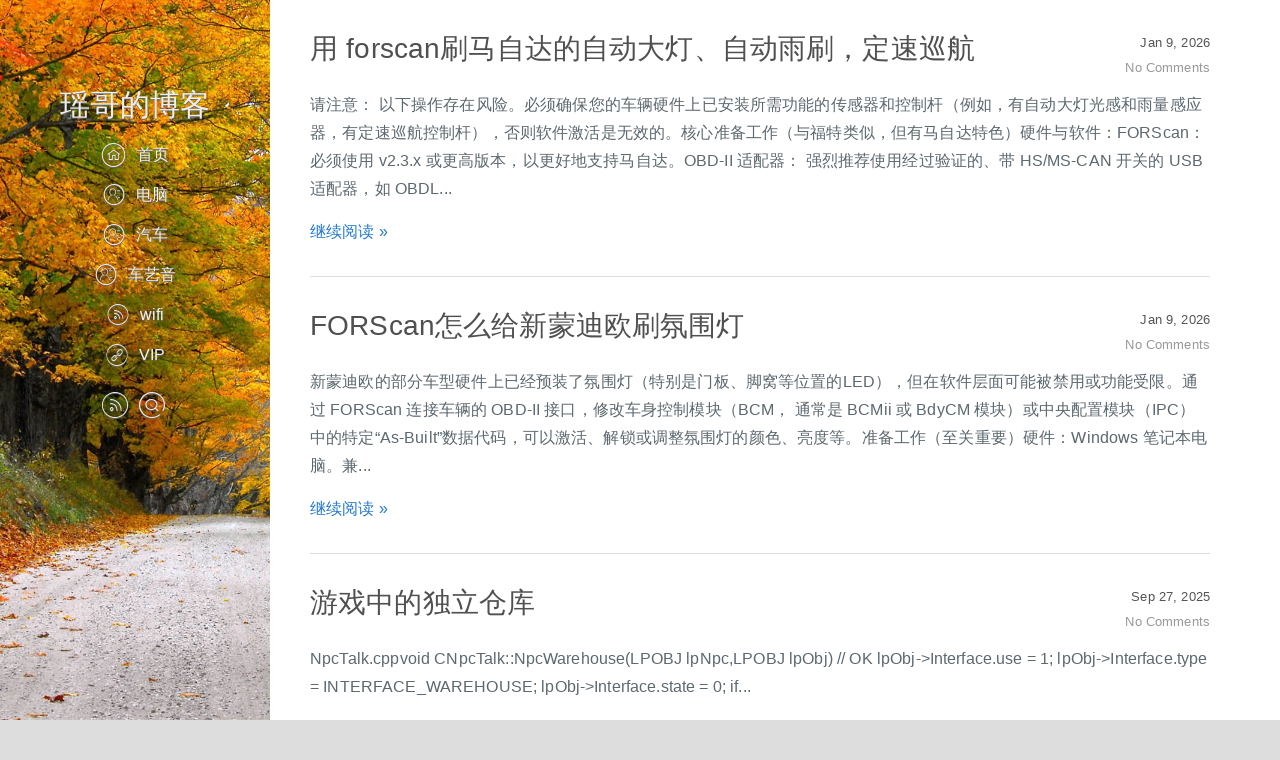

--- FILE ---
content_type: text/html; charset=UTF-8
request_url: https://yaoge.me/
body_size: 4366
content:
<!doctype html>
<html>
<head>
<meta charset="UTF-8">
<meta http-equiv="X-UA-Compatible" content="IE=edge, chrome=1">
<meta name="renderer" content="webkit">
<meta name="viewport" content="width=device-width, initial-scale=1.0, minimum-scale=1.0, maximum-scale=1.0, user-scalable=no">
<meta http-equiv="Cache-Control" content="no-transform"/>
<meta http-equiv="Cache-Control" content="no-siteapp"/>
<meta name="keywords" content="瑶哥的博客,技术收集,生活随笔,瑶哥blog,yaoge,yaoge.me" />
<meta name="description" content="我們不會飛，是因為我們把自己看得太重......" />
<!--[if lt IE 9]>
	<script src="//cdn.bootcss.com/html5shiv/r29/html5.min.js"></script>
	<script src="//cdn.bootcss.com/respond.js/1.4.2/respond.min.js"></script>
<![endif]-->
<link rel="shortcut icon" href="">
<link rel="stylesheet" href="https://yaoge.me/usr/themes/junichi-master/style.css?v=170120">
<title>瑶哥的博客</title>
</head>
<body>
<div class="container">
    <div class="left-col" style="background-image: url(https://yaoge.me/usr/themes/junichi-master/images/left-bg.jpg);">
        <header id="header">
<br/><br/>
                       <h1><a href="/">瑶哥的博客</a></h1>
            <p class="subtitle"></p>
            <nav id="main-nav">
                <ul>
                   <li><a href="https://yaoge.me/"><i class="iconfont icon-home"></i>首页</a></li>
                   <li><a href="https://yaoge.me/it"><i class="iconfont icon-aboutus"></i>电脑</a></li>
                   <li><a href="https://yaoge.me/auto"><i class="iconfont icon-aboutus"></i>汽车</a></li>
                   <li><a href="https://yaoge.me/caryy"><i class="iconfont icon-aboutus"></i>车艺音</a></li>
                   <li><a href="https://yaoge.me/wifi"><i class="iconfont icon-rss"></i>wifi</a></li>
                   <li><a href="https://yaoge.me/v" target="_blank"><i class="iconfont icon-links"></i>VIP</a></li>
                </ul>
            </nav>
            <nav id="sub-nav">
                <div class="social">
                                                            <a class="social rss" target="blank" href="https://yaoge.me/feed/"><i class="iconfont icon-rss"></i></a>
                                                                                                                        <a id="search-toggle" class="social search" href="javascript:"><i class="iconfont icon-sousuo"></i></a>
                    <form id="search" method="post" action="/" role="search">
                        <input type="text" class="input" name="s" required="true" placeholder="...Search">
                    </form>
                    <div id="wechat">
                        <img src="" />
                    </div>
                </div>
            </nav>
        </header>
    </div>
	<div class="mid-col">
		<div class="mid-col-container">
                    <article class="post post-list">
                <div class="meta">
                    <div class="date">
						<time>Jan 9, 2026</time>
					</div>
					<div class="comment">
						<a href="https://yaoge.me/auto/2709.html#comments"> No Comments </a>
					</div>
				</div>
				<h1 class="title"><a href="https://yaoge.me/auto/2709.html">用 forscan刷马自达的自动大灯、自动雨刷，定速巡航</a></h1>
				<div class="entry-content">
					<p>请注意： 以下操作存在风险。必须确保您的车辆硬件上已安装所需功能的传感器和控制杆（例如，有自动大灯光感和雨量感应器，有定速巡航控制杆），否则软件激活是无效的。核心准备工作（与福特类似，但有马自达特色）硬件与软件：FORScan： 必须使用 v2.3.x 或更高版本，以更好地支持马自达。OBD-II 适配器： 强烈推荐使用经过验证的、带 HS/MS-CAN 开关的 USB 适配器，如 OBDL...</p>
					<p><a href="https://yaoge.me/auto/2709.html" class="more-link">继续阅读 »</a></p>
				</div>
            </article>
                    <article class="post post-list">
                <div class="meta">
                    <div class="date">
						<time>Jan 9, 2026</time>
					</div>
					<div class="comment">
						<a href="https://yaoge.me/auto/2707.html#comments"> No Comments </a>
					</div>
				</div>
				<h1 class="title"><a href="https://yaoge.me/auto/2707.html">FORScan怎么给新蒙迪欧刷氛围灯</a></h1>
				<div class="entry-content">
					<p>新蒙迪欧的部分车型硬件上已经预装了氛围灯（特别是门板、脚窝等位置的LED），但在软件层面可能被禁用或功能受限。通过 FORScan 连接车辆的 OBD-II 接口，修改车身控制模块（BCM， 通常是 BCMii 或 BdyCM 模块）或中央配置模块（IPC）中的特定“As-Built”数据代码，可以激活、解锁或调整氛围灯的颜色、亮度等。准备工作（至关重要）硬件：Windows 笔记本电脑。兼...</p>
					<p><a href="https://yaoge.me/auto/2707.html" class="more-link">继续阅读 »</a></p>
				</div>
            </article>
                    <article class="post post-list">
                <div class="meta">
                    <div class="date">
						<time>Sep 27, 2025</time>
					</div>
					<div class="comment">
						<a href="https://yaoge.me/MuOnline/2705.html#comments"> No Comments </a>
					</div>
				</div>
				<h1 class="title"><a href="https://yaoge.me/MuOnline/2705.html">游戏中的独立仓库</a></h1>
				<div class="entry-content">
					<p>NpcTalk.cppvoid CNpcTalk::NpcWarehouse(LPOBJ lpNpc,LPOBJ lpObj) // OK
    lpObj-&gt;Interface.use = 1;
    lpObj-&gt;Interface.type = INTERFACE_WAREHOUSE;
    lpObj-&gt;Interface.state = 0;

    if...</p>
					<p><a href="https://yaoge.me/MuOnline/2705.html" class="more-link">继续阅读 »</a></p>
				</div>
            </article>
                    <article class="post post-list">
                <div class="meta">
                    <div class="date">
						<time>Aug 19, 2025</time>
					</div>
					<div class="comment">
						<a href="https://yaoge.me/MuOnline/2704.html#comments"> No Comments </a>
					</div>
				</div>
				<h1 class="title"><a href="https://yaoge.me/MuOnline/2704.html">数据库的恢复</a></h1>
				<div class="entry-content">
					<p>-- 1. 恢复18:00的完整备份（必须带NORECOVERY，保留日志恢复能力）
RESTORE DATABASE [mu]
FROM DISK = &#039;c:\sql\mu_FULL_1800.bak&#039;  -- 18:00的完整备份
WITH 
    NORECOVERY,  -- 关键：不完成恢复，允许继续恢复日志
    REPLACE;  -- 覆盖现有数据库（...</p>
					<p><a href="https://yaoge.me/MuOnline/2704.html" class="more-link">继续阅读 »</a></p>
				</div>
            </article>
                    <article class="post post-list">
                <div class="meta">
                    <div class="date">
						<time>Aug 10, 2025</time>
					</div>
					<div class="comment">
						<a href="https://yaoge.me/MuOnline/2703.html#comments"> No Comments </a>
					</div>
				</div>
				<h1 class="title"><a href="https://yaoge.me/MuOnline/2703.html">一些数据库的零碎收集</a></h1>
				<div class="entry-content">
					<p>找到了主手和副手的库存：竖起大拇指：和插槽 前 12 个块，每个块 16 字节，是装备的物品。236 个 16 字节的块。8x8 主库存 = 64 个插槽装备 = 12 个装备插槽ExtendedInventory 1 = 32 个插槽ExtendedInventory 2 = 32 个插槽法典：[B]//Equipped Items[/B]
0F18FF0000000000004000FF...</p>
					<p><a href="https://yaoge.me/MuOnline/2703.html" class="more-link">继续阅读 »</a></p>
				</div>
            </article>
                    <article class="post post-list">
                <div class="meta">
                    <div class="date">
						<time>Jul 11, 2025</time>
					</div>
					<div class="comment">
						<a href="https://yaoge.me/MuOnline/2702.html#comments"> No Comments </a>
					</div>
				</div>
				<h1 class="title"><a href="https://yaoge.me/MuOnline/2702.html">muonline助手helper</a></h1>
				<div class="entry-content">
					<p>MuHelper.h#pragma once
#include &quot;ProtocolDefines.h&quot;
//#define PICK_TIMER 1002
struct CUSTOM_PICK_INFO
{
    BYTE IsPickingEnable;
    BYTE IsPickingExcItem;
    BYTE IsPickingZen;
    BYT...</p>
					<p><a href="https://yaoge.me/MuOnline/2702.html" class="more-link">继续阅读 »</a></p>
				</div>
            </article>
                    <article class="post post-list">
                <div class="meta">
                    <div class="date">
						<time>Jul 5, 2025</time>
					</div>
					<div class="comment">
						<a href="https://yaoge.me/auto/2700.html#comments"> No Comments </a>
					</div>
				</div>
				<h1 class="title"><a href="https://yaoge.me/auto/2700.html">低频扩展和低音炮谐波失真测试</a></h1>
				<div class="entry-content">
					<p>背景介绍此声音测试旨在评估音频设备最低频率范围的质量。使用此测试可以主观地比较不同低音炮的输出。低音炮和一般扬声器的频率范围、声压和失真水平各不相同。一个低音炮可以再现比另一个低音炮更低的频率，或者输出更高的声压级，但代价是更高的失真。选择合适的低音炮需要更多的研究，而不仅仅是选择最低音高规格或最高输出电平！失真会在原始信号中添加新的频谱分量，从而使声音失真（与频谱另一端的数字混叠完全一样）...</p>
					<p><a href="https://yaoge.me/auto/2700.html" class="more-link">继续阅读 »</a></p>
				</div>
            </article>
                    <article class="post post-list">
                <div class="meta">
                    <div class="date">
						<time>Jul 5, 2025</time>
					</div>
					<div class="comment">
						<a href="https://yaoge.me/auto/2699.html#comments"> No Comments </a>
					</div>
				</div>
				<h1 class="title"><a href="https://yaoge.me/auto/2699.html">16 位动态音频测试</a></h1>
				<div class="entry-content">
					<p>背景介绍动态范围代表您能听到的最大声信号与最安静信号之间的比率。动态范围以分贝 (dB) 表示。作为一个比率，分贝没有单位；一切都是相对的。由于它是相对的，因此它必须相对于必须定义的某个参考点。我们这里的参考点是您可以舒适承受一秒钟的最大音量。此测试可帮助您对音响系统的动态范围进行基准测试。测试文件    您的浏览器不支持音频播放。动态检查+旁白该文件首先从一个参考点开始：稍微压缩的粉红噪声...</p>
					<p><a href="https://yaoge.me/auto/2699.html" class="more-link">继续阅读 »</a></p>
				</div>
            </article>
                    <article class="post post-list">
                <div class="meta">
                    <div class="date">
						<time>Jul 5, 2025</time>
					</div>
					<div class="comment">
						<a href="https://yaoge.me/auto/2698.html#comments"> No Comments </a>
					</div>
				</div>
				<h1 class="title"><a href="https://yaoge.me/auto/2698.html">高频响应和听觉音频测试</a></h1>
				<div class="entry-content">
					<p>背景介绍人类听到的频率范围为 20 Hz 至 20,000 Hz。随着年龄的增长，或暴露于损害耳朵的大声声音（例如大声的音乐会），上限会降低。此测试可帮助您对系统频率扩展的最高边界进行基准测试。如果您在测试期间听不到任何高频播放，请不要责怪您的扬声器速度太快。与低频不同，高频可以通过更小（更便宜）的扬声器轻松再现。假设您的声卡不易出现混叠（请参阅下面的第三部分），此测试中最薄弱的组件是您的耳...</p>
					<p><a href="https://yaoge.me/auto/2698.html" class="more-link">继续阅读 »</a></p>
				</div>
            </article>
                    <article class="post post-list">
                <div class="meta">
                    <div class="date">
						<time>Jul 5, 2025</time>
					</div>
					<div class="comment">
						<a href="https://yaoge.me/auto/2697.html#comments"> No Comments </a>
					</div>
				</div>
				<h1 class="title"><a href="https://yaoge.me/auto/2697.html">低音炮底鼓测试</a></h1>
				<div class="entry-content">
					<p>背景介绍这个简单而有趣的测试可以检查您的低音炮是否按预期使用。许多人依靠低音炮为音响系统添加更多低音：实际上，他们正在寻找的是均衡器！低音炮并不是用来播放更响亮的低音的。它的目的是演奏更深的低音。换句话说，您应该在主扬声器中添加低音炮，以将系统的频率范围扩展到较低频率，而不是增加其低音水平。给你的低音炮一个踢（或两个，或......六个）我们的测试文件是根据 Roland TR-808电子鼓...</p>
					<p><a href="https://yaoge.me/auto/2697.html" class="more-link">继续阅读 »</a></p>
				</div>
            </article>
                    <nav class="page-navi"><a class="next" title="" href="https://yaoge.me/page/2/"><i class="icon icon-right"></i>下一页</a></nav>
		</div>
		<footer id="footer" class="inner">
&copy;2008-2026  <a href="https://yaoge.me/">瑶哥的博客</a> <a href="https://yaoge.me/feed/">文章 RSS</a> | <a href="https://yaoge.me/feed/comments/">评论 RSS</a> | <a href="https://yaoge.me/sitemap.xml" target="_blank">SiteMap</a> 由 Typecho  强力驱动 Theme is Junichi
		</footer>
	</div>
</div>

<script src="https://yaoge.me/usr/themes/junichi-master/js/functions.js"></script>
<script src="https://yaoge.me/usr/themes/junichi-master/js/prism.js"></script>
</body>
</html>


--- FILE ---
content_type: text/css; charset=UTF-8
request_url: https://yaoge.me/usr/themes/junichi-master/style.css?v=170120
body_size: 3578
content:
* {
    margin: 0;
    padding: 0
}

body,
html {
    height: 100%
}

body {
    background: #ddd;
    color: #505050;
    letter-spacing: .01em;
    font-size: 14px;
    font-family: Lato, Helvetica Neue, Arial, PingFang SC, Hiragino Sans GB, STHeiti, Microsoft YaHei, WenQuanYi Micro Hei, sans-serif;
    -webkit-transition: -webkit-transform .2s cubic-bezier(.4, .01, .165, .99);
    transition: transform .2s cubic-bezier(.4, .01, .165, .99), -webkit-transform .2s cubic-bezier(.4, .01, .165, .99);
    -webkit-tap-highlight-color: transparent;
    -webkit-text-size-adjust: none
}

h1 {
    font-size: 2em
}

h2 {
    font-size: 1.6em
}

h3 {
    font-size: 1.3em
}

h4 {
    font-size: 1em
}

a {
    color: #2479cc;
    text-decoration: none
}

a:hover {
    text-decoration: underline
}

@font-face {font-family: "iconfont";
  src: url('//at.alicdn.com/t/font_7xfbg1ri4tpgb9.eot?t=1484874598852'); /* IE9*/
  src: url('//at.alicdn.com/t/font_7xfbg1ri4tpgb9.eot?t=1484874598852#iefix') format('embedded-opentype'), /* IE6-IE8 */
  url('//at.alicdn.com/t/font_7xfbg1ri4tpgb9.woff?t=1484874598852') format('woff'), /* chrome, firefox */
  url('//at.alicdn.com/t/font_7xfbg1ri4tpgb9.ttf?t=1484874598852') format('truetype'), /* chrome, firefox, opera, Safari, Android, iOS 4.2+*/
  url('//at.alicdn.com/t/font_7xfbg1ri4tpgb9.svg?t=1484874598852#iconfont') format('svg'); /* iOS 4.1- */
}

.iconfont {
    vertical-align: sub;
    font-style: normal;
    font-size: 24px;
    font-family: iconfont!important
}

.icon-wechat:before { content: "\e675"; }

.icon-rss:before { content: "\e600"; }

.icon-instagram:before { content: "\e616"; }

.icon-facebook:before { content: "\e63c"; }

.icon-linkedin:before { content: "\e64d"; }

.icon-twitter:before { content: "\e6a4"; }

.icon-aboutus:before { content: "\e601"; }

.icon-zhihu:before { content: "\e609"; }

.icon-weibo:before { content: "\e64c"; }

.icon-google:before { content: "\e6b7"; }

.icon-music:before { content: "\e612"; }

.icon-collect:before { content: "\e603"; }

.icon-home:before { content: "\e604"; }

.icon-https:before { content: "\e6cb"; }

.icon-liuyan:before { content: "\e693"; }

.icon-sousuo:before { content: "\e605"; }

.icon-links:before { content: "\e606"; }

.icon-github:before { content: "\ee80"; }

.icon-qq:before { content: "\e6f6"; }

.left-col {
    position: fixed;
    width: 270px;
    height: 100%;
    background-color: #1fa4b5;
    background-size: cover;
    background-image: url(images/left-bg.jpg);
    text-align: center
}

.mid-col {
    position: absolute;
    right: 0;
    left: 0;
    margin-left: 270px;
    min-height: 100%;
    background: #fff
}

#header {
    padding: 30px 0;
    width: 100%;
    height: auto;
    border-bottom: none;
    color: #eee;
    line-height: 30px
}

#header a {
    color: #efefef;
    text-shadow: 0 1px #666;
    transition: color .3s
}

#header h1 {
    float: none;
    font-weight: 300;
    font-size: 30px
}

#header .subtitle {
    margin: 5px 0;
    color: #ccc
}

#header a:hover {
    color: #2479cc;
    text-decoration: none
}

#header .profilepic a {
    display: block;
    margin: 10px auto 30px;
    width: 9pc;
    height: 9pc;
    border-radius: 50%;
    background-size: 100% 100%
}

#search {
    position: relative;
    top: 10px;
    z-index: 9999;
    margin-left: 10px;
    width: 88%;
    height: 0;
    -webkit-transform: translate3d(-999px, 0, 0);
    transform: translate3d(-999px, 0, 0)
}

#search,
#search input {
    transition: all .3s ease-out
}

#search input {
    padding: 0 2%;
    width: 100%;
    outline-style: none;
    border: 0;
    border-radius: 0;
    background: #fff;
    font-size: 20px
}

.search-show #search {
    height: 30px;
    -webkit-transform: translate3d(0, 0, 0);
    transform: translate3d(0, 0, 0)
}

.search-show #search input {
    height: 40px;
    border: 1px solid #ddd;
    border-radius: 4px;
    text-align: left
}

#wechat {
    position: relative;
    top: 10px;
    z-index: 9999;
    margin-left: 4%;
    width: 90%;
    height: 0;
    -webkit-transform: translate3d(-999px, 0, 0);
    transform: translate3d(-999px, 0, 0)
}

#wechat,
#wechat img {
    transition: all .3s ease-out
}
#wechat img {
    width: 100%;
}
.wechat-show #wechat {
    height: 30px;
    -webkit-transform: translate3d(0, 0, 0);
    transform: translate3d(0, 0, 0)
}


#main-nav {
    margin-left: 0
}

#main-nav i {
    margin-right: .6rem
}

#main-nav,
#sub-nav {
    float: none;
    margin-top: 15px
}

#sub-nav .iconfont {
    font-size: 30px
}

#sub-nav i {
    margin-right: .2rem
}

#main-nav ul li {
    position: relative;
    display: block;
    width: 100%;
    height: 40px;
    font-size: 1pc;
    line-height: 40px
}

#header .subtitle {
    color: #ccc
}

.container {
    position: relative;
    max-width: 100pc;
    min-height: 100%
}

.mid-col .mid-col-container {
    padding: 0 70px 0 40px
}


.icon-https {
    padding-right: 3px;
    color: #46ce4b;
    vertical-align: bottom;
    font-size: 17px;
}

article {
    position: relative;
    padding: 30px 0;
    border-top: 1px solid #fff;
    border-bottom: 1px solid #ddd
}

article .meta {
    position: relative;
    float: right;
    width: auto;
    color: #555;
    text-align: right;
    font-size: .9em;
    line-height: 2
}

article .meta a {
    color: #999
}

article h1.title {
    margin-bottom: 25px;
    color: #333;
    font-weight: 300;
    font-size: 2em;
    line-height: 35px
}

article h1.title a {
    color: #505050;
    transition: color .3s
}

article h1.title a:hover {
    color: #2479cc;
    text-decoration: none
}

article button,
article input.runcode {
    margin-top: 10px;
    padding: .625em .5em;
    border: none;
    border-radius: 0;
    background: #12b0e6;
    box-shadow: inset 0 -5px 20px rgba(0, 0, 0, .1);
    color: #fff;
    font-size: 14px;
    line-height: 1;
    cursor: pointer;
    -webkit-appearance: none
}

article button {
    margin-top: 0
}

article button:active,
article button:focus,
article button:hover,
article input.runcode:active,
article input.runcode:focus,
article input.runcode:hover {
    background: #f6ad08
}

article strong {
    font-weight: 700
}

article em {
    font-style: italic
}

article blockquote {
    overflow: hidden;
    margin-top: 10px;
    padding: 15px 20px;
    border: 2px solid #ddd;
    background-color: #f8f8f8
}

article code {
    margin: 0 2px;
    padding: 4px 5px;
    border-radius: 5px;
    background-color: #eee;
    vertical-align: middle;
    font-size: 80%;
    font-family: Consolas, Monaco, Andale Mono, monospace
}

article pre {
    position: relative;
    overflow: hidden;
    padding: .6em;
    border-left: 5px solid #ccc;
    background-color: #f8f8f8;
    color: #5d6a6a;
    white-space: pre-wrap;
    word-wrap: break-word;
    font-size: 14px;
    line-height: 1.6;
    word-break: break-word
}

article img {
    display: block;
    margin: 10px 0 5px;
    padding: 0;
    max-width: 100%;
    border: 1px solid #ccc
}

article table {
    border: 0;
    border-collapse: collapse;
    border-spacing: 0
}

article pre code {
    position: relative;
    display: block;
    margin: 0;
    padding: 0;
    border: 0;
    border-radius: 0;
    background-color: transparent;
    font-size: 100%
}

article table td,
article table th {
    border: 0
}

article table th {
    padding: 6px 20px;
    border-bottom: 2px solid #848484;
    text-align: left
}

article table td {
    padding: 6px 20px;
    border-bottom: 1px solid #d0d0d0
}

article .copyright-info {
    font-size: 14px
}

article .expire-tips {
    padding: 5px 10px;
    border: 1px solid #e2e2e2;
    border-left: 5px solid #fff000;
    background-color: #ffffc0;
    color: #333;
    font-size: 15px
}

article .post-info {
    padding-top: 15px;
    font-size: 14px;
    border-top: 1px dotted #eee
}

article .entry-content {
    color: #5d686f;
    word-wrap: break-word;
    font-size: 1pc;
    line-height: 1.8;
    -webkit-font-smoothing: antialiased
}

article .entry-content h3 {
    padding: 3px 0 3px 8px;
    border-left: 5px solid #3c8cdd;
    background-color: #f9f9f9;
    font-size: 1.1em
}

article img.loaded {
    height: auto!important
}

article .entry-content blockquote,
article .entry-content dl,
article .entry-content h1,
article .entry-content h2,
article .entry-content h3,
article .entry-content h4,
article .entry-content h5,
article .entry-content h6,
article .entry-content iframe,
article .entry-content ol,
article .entry-content p,
article .entry-content pre,
article .entry-content table,
article .entry-content ul {
    margin-top: 15px
}

article pre b.name {
    position: absolute;
    top: 10px;
    right: 10px;
    color: #eee;
    font-size: 60px;
    font-family: Consolas, Liberation Mono, Courier, monospace;
    line-height: 1;
    pointer-events: none
}

article .entry-content .date {
    color: #999;
    font-size: 14px
}

article .entry-content a:hover {
    text-decoration: underline
}

article .entry-content blockquote>p:first-of-type,
article .entry-content dl dl,
article .entry-content dl ol,
article .entry-content dl ul,
article .entry-content ol dl,
article .entry-content ol ol,
article .entry-content ol ul,
article .entry-content ul dl,
article .entry-content ul ol,
article .entry-content ul ul {
    margin-top: 0
}

article.post-search {
    padding-bottom: 0
}

article .entry-content dl,
article .entry-content ol,
article .entry-content ul {
    margin-left: 25px
}

article .entry-content video {
    width: 100%;
    height: 100%;
    object-fit: fill
}

.page-navi {
    position: relative;
    overflow: hidden;
    padding: 20px 0;
    width: 100%;
    border-top: 1px solid #fff;
    border-bottom: 1px solid #ddd;
    line-height: 20px
}

.page-navi .prev {
    float: left
}

.page-navi .next {
    float: right
}

.page-navi .center {
    margin: auto;
    width: 5pc;
    text-align: center
}

.icon-https {
    padding-right: 3px;
    color: #46ce4b;
    vertical-align: bottom;
    font-size: 17px
}

#comments {
    margin-top: 15px
}

#comments .page-navigator {
    float: inherit;
    margin: 1rem 0 0;
    text-align: center
}

.page-navigator li {
    float: none;
    display: inline-block;
    margin: .4rem
}

.page-navigator a {
    display: block;
    padding: .4rem .6rem
}

.page-navigator .current {
    border: 1px solid #ccc;
    border-radius: 50%;
    background: #fff;
    background-color: #fff
}

.page-navigator .current:hover {
    border: 1px solid #2479cc
}

.entry-content .links {
    padding: 0
}

.entry-content .links li {
    overflow: hidden;
    padding: 10px 0;
}

.entry-content .links li span {
    padding: 0 0 0 30px; 
    font-size: 10pt;
    color: #999;   
}

.entry-content .links li a:hover {
    border-bottom: 1px solid
}

#comments a {
    color: #aaa
}

#comments a:hover {
    color: #2479cc;
    text-decoration: none
}

.comment-list {
    margin: 0;
    padding-left: 0;
    list-style-type: none
}

.comment-at {
    padding: 0 0 10px 0
}

.comment-close {
    margin: 0 auto;
    margin-top: 10px;
    width: 90%;
    text-align: center;
    padding: 30px;
    border: 1px dashed #eee;
    border-radius: 5px;
    color: #999
}

.avatar {
    float: left;
    display: block;
    margin: 1.4rem 1rem 0 0;
    width: 40px;
    height: 40px;
    border-radius: 50%;
    border: 1px solid #ddd
}

.response {
    font-size: .9rem
}

.comment-num,
.response {
    color: #999;
    font-weight: 400
}

.comment-num {
    font-size: 1.3em
}

.comment-main {
    overflow: hidden;
    padding: 1rem 0;
    border-bottom: 1px dotted #e0e0e0
}

.comment-main p {
    margin: 0
}

.cancel-comment-reply,
.comment-meta {
    margin-top: 1rem;
    color: #aaa;
    font-size: .8rem
}

.comment-meta .comment-reply,
.comment-reply {
    float: right
}

.comment-main:hover .comment-reply {
    display: block
}

.cancel-reply {
    margin-left: 10px
}

.comment-author {
    padding: .1rem .25rem;
    border-radius: .25rem;
    background: #eee;
    font-size: .7rem
}

.comment-reply a:before,
.comment-time:before {
    margin: 0 .5rem
}

.comment-parent>.comment-children {
    margin-left: 1rem;
    padding-left: 40px;
    border-left: 1px dotted #e0e0e0
}

.form-control {
    margin: 15px 0;
    padding: 6px 9pt;
    width: 100%;
    height: 34px;
    border: 1px solid #ccc;
    border-radius: 4px;
    background-color: #fff
}

.form-control,
output {
    display: block;
    color: #555;
    font-size: 14px;
    line-height: 1.42857
}

.form-control:focus {
    outline: 0;
    border-color: #2479cc
}

textarea.form-control {
    height: 10rem;
    resize: none
}

.submit {
    display: block;
    margin: 0 auto;
    padding: 0 25px;
    height: 36px;
    border: 1px solid #ccc;
    border-radius: 4px;
    background-color: #fff;
    color: #999;
    text-align: center;
    line-height: 36px;
    cursor: pointer;
    -webkit-transition-duration: .4s;
    transition-duration: .4s
}

.submit:active,
.submit:active:focus,
.submit:focus,
.submit:hover {
    outline-style: none;
    border-color: #2479cc;
    color: #2479cc
}

#footer {
    padding: 15px 70px 15px 40px;
    width: auto;
    border-top: 1px solid #fff;
    text-align: center;
    font-size: .9em;
    line-height: 2.2
}

@media screen and (max-width:1024px) {
    article {
        padding-bottom: 15px
    }
    .form-control {
        width: 95%
    }
    .left-col {
        width: 210px
    }
    .mid-col {
        margin-left: 210px
    }
    .mid-col .mid-col-container {
        padding: 0 20px
    }
    #footer {
        padding: 15px 20px
    }
    article .entry-content,
    article h1.title {
        margin-left: 0
    }
}

@media screen and (max-width:640px) {
    #header {
        margin-left: 0;
        padding: 20px 0;
        text-align: center
    }
    #header h1 {
        margin-top: 0
    }
    .form-control {
        width: 93%
    }
    #main-nav {
        margin-top: 10px
    }
    #main-nav ul li {
        display: inline;
        margin: 0 10px;
        text-align: center
    }
    #header .profilepic a,
    #main-nav ul li a i {
        display: none
    }
    #sub-nav .social,
    #sub-nav .social a {
        margin-bottom: 0
    }
    article {
        padding: 20px 0
    }
    .left-col {
        position: relative;
        width: 100%;
        height: 100%;
        background-color: #1fa4b5;
        background-size: cover;
        background-position: center -55%
    }
    #header .subtitle {
        margin: 5px 0;
        color: #fff
    }
    .mid-col {
        float: none;
        margin-left: 0;
        width: 100%
    }
    article .meta {
        position: static;
        margin-bottom: 10px;
        width: auto
    }
    .mid-col .mid-col-container {
        padding: 0 10px
    }
    .mid-col article .meta {
        float: none;
        overflow: hidden
    }
    article .meta .comment,
    article .meta .date,
    article .meta .tags {
        display: inline;
        margin-right: 5px;
        padding-left: 0
    }
    article .meta .date {
        margin-right: 30px
    }
    #footer {
        padding: 15px 10px
    }
    #sub-nav .social a {
        opacity: 1
    }
}

code[class*=language-],
pre[class*=language-] {
    background: 0;
    color: #000;
    text-align: left;
    text-shadow: 0 1px #fff;
    word-spacing: normal;
    word-wrap: break-word;
    -moz-tab-size: 4;
    -o-tab-size: 4;
    tab-size: 4;
    font-family: Consolas, Monaco, Andale Mono, Ubuntu Mono, monospace;
    line-height: 1.5;
    direction: ltr;
    word-break: break-word;
    -webkit-hyphens: none;
    -moz-hyphens: none;
    -ms-hyphens: none;
    hyphens: none
}

code[class*=language-]::-moz-selection,
pre[class*=language-]::-moz-selection {
    background: #b3d4fc;
    text-shadow: none
}

code[class*=language-]::selection,
pre[class*=language-]::selection {
    background: #b3d4fc;
    text-shadow: none
}

@media print {
    code[class*=language-],
    pre[class*=language-] {
        text-shadow: none
    }
}

pre[class*=language-] {
    overflow: auto;
    margin: .95em 0;
    padding: 1em
}

:not(pre)>code[class*=language-],
pre[class*=language-] {
    background: #f8f8f8
}

:not(pre)>code[class*=language-] {
    padding: .1em;
    border-radius: .3em;
    white-space: normal
}

.token.cdata,
.token.comment,
.token.doctype,
.token.prolog {
    color: #708090
}

.token.punctuation {
    color: #999
}

.namespace {
    opacity: .7
}

.token.boolean,
.token.constant,
.token.deleted,
.token.number,
.token.property,
.token.symbol,
.token.tag {
    color: #905
}

.token.attr-name,
.token.builtin,
.token.char,
.token.inserted,
.token.selector,
.token.string {
    color: #690
}

.language-css .token.string,
.style .token.string,
.token.entity,
.token.operator,
.token.url {
    color: #a67f59
}

.token.atrule,
.token.attr-value,
.token.keyword {
    color: #07a
}

.token.function {
    color: #dd4a68
}

.token.important,
.token.regex,
.token.variable {
    color: #e90
}

.token.bold,
.token.important {
    font-weight: 700
}

.token.italic {
    font-style: italic
}

.token.entity {
    cursor: help
}

--- FILE ---
content_type: application/javascript; charset=UTF-8
request_url: https://yaoge.me/usr/themes/junichi-master/js/functions.js
body_size: -42
content:
var br = {
    addEL: function(e, type, fun) {
        if (e.addEventListener) {
            e.addEventListener(type, fun, false);
        } else if (e.attachEvent) {
            e.attachEvent('on' + type, fun);
        } else {
            e['on' + type] = fun;
        }
    },

    show: function(e, cl) {
        var btn = document.getElementById(e),
            bd = document.body || document.getElementsByTagName('body')[0];

        br.addEL(btn, 'click', function() {
            if (bd.className !== cl) {
                bd.className = cl;
            } else {
                bd.className = null;
            }
        })
    }
}

br.show('search-toggle', 'search-show');

br.show('wechat-toggle', 'wechat-show');